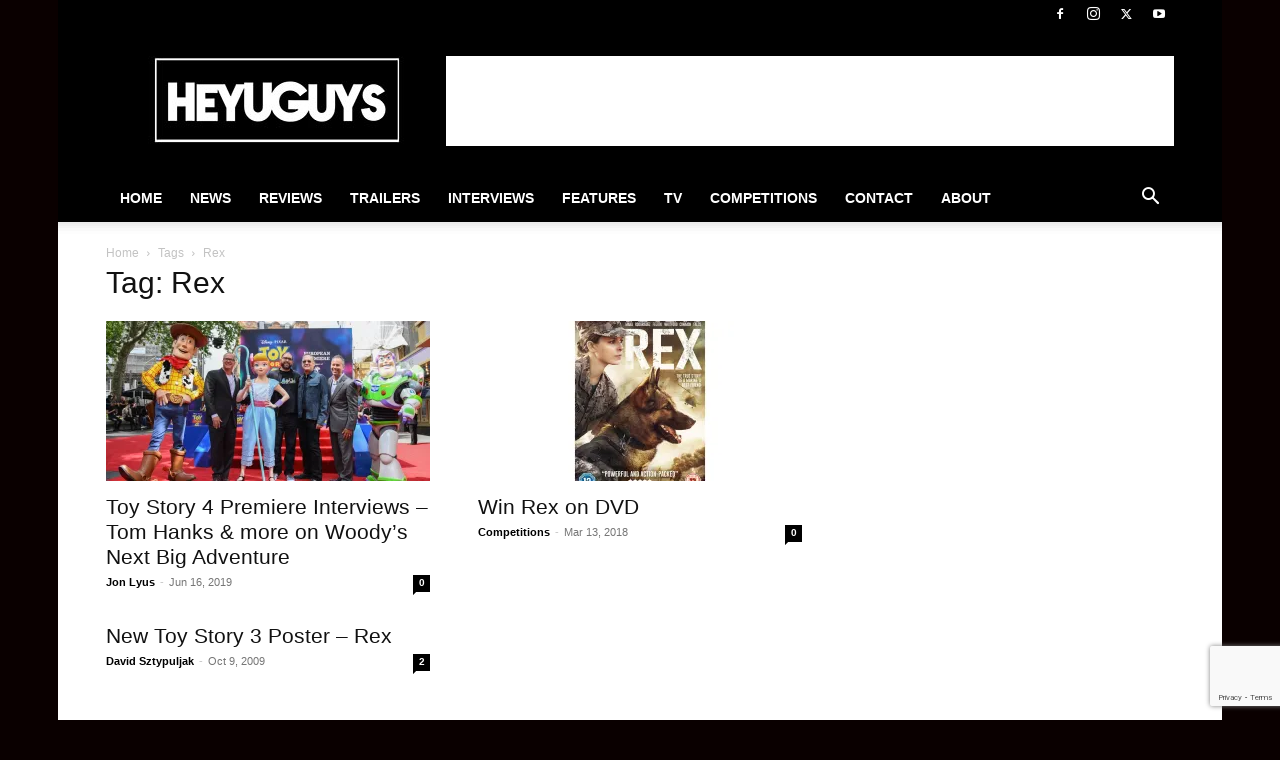

--- FILE ---
content_type: text/html; charset=utf-8
request_url: https://www.google.com/recaptcha/api2/anchor?ar=1&k=6Lctf4YUAAAAAHdIzSpVnFY4b83t-gdTZ62QbLTT&co=aHR0cHM6Ly93d3cuaGV5dWd1eXMuY29tOjQ0Mw..&hl=en&v=PoyoqOPhxBO7pBk68S4YbpHZ&size=invisible&anchor-ms=20000&execute-ms=30000&cb=by8bf4kyzq1m
body_size: 48666
content:
<!DOCTYPE HTML><html dir="ltr" lang="en"><head><meta http-equiv="Content-Type" content="text/html; charset=UTF-8">
<meta http-equiv="X-UA-Compatible" content="IE=edge">
<title>reCAPTCHA</title>
<style type="text/css">
/* cyrillic-ext */
@font-face {
  font-family: 'Roboto';
  font-style: normal;
  font-weight: 400;
  font-stretch: 100%;
  src: url(//fonts.gstatic.com/s/roboto/v48/KFO7CnqEu92Fr1ME7kSn66aGLdTylUAMa3GUBHMdazTgWw.woff2) format('woff2');
  unicode-range: U+0460-052F, U+1C80-1C8A, U+20B4, U+2DE0-2DFF, U+A640-A69F, U+FE2E-FE2F;
}
/* cyrillic */
@font-face {
  font-family: 'Roboto';
  font-style: normal;
  font-weight: 400;
  font-stretch: 100%;
  src: url(//fonts.gstatic.com/s/roboto/v48/KFO7CnqEu92Fr1ME7kSn66aGLdTylUAMa3iUBHMdazTgWw.woff2) format('woff2');
  unicode-range: U+0301, U+0400-045F, U+0490-0491, U+04B0-04B1, U+2116;
}
/* greek-ext */
@font-face {
  font-family: 'Roboto';
  font-style: normal;
  font-weight: 400;
  font-stretch: 100%;
  src: url(//fonts.gstatic.com/s/roboto/v48/KFO7CnqEu92Fr1ME7kSn66aGLdTylUAMa3CUBHMdazTgWw.woff2) format('woff2');
  unicode-range: U+1F00-1FFF;
}
/* greek */
@font-face {
  font-family: 'Roboto';
  font-style: normal;
  font-weight: 400;
  font-stretch: 100%;
  src: url(//fonts.gstatic.com/s/roboto/v48/KFO7CnqEu92Fr1ME7kSn66aGLdTylUAMa3-UBHMdazTgWw.woff2) format('woff2');
  unicode-range: U+0370-0377, U+037A-037F, U+0384-038A, U+038C, U+038E-03A1, U+03A3-03FF;
}
/* math */
@font-face {
  font-family: 'Roboto';
  font-style: normal;
  font-weight: 400;
  font-stretch: 100%;
  src: url(//fonts.gstatic.com/s/roboto/v48/KFO7CnqEu92Fr1ME7kSn66aGLdTylUAMawCUBHMdazTgWw.woff2) format('woff2');
  unicode-range: U+0302-0303, U+0305, U+0307-0308, U+0310, U+0312, U+0315, U+031A, U+0326-0327, U+032C, U+032F-0330, U+0332-0333, U+0338, U+033A, U+0346, U+034D, U+0391-03A1, U+03A3-03A9, U+03B1-03C9, U+03D1, U+03D5-03D6, U+03F0-03F1, U+03F4-03F5, U+2016-2017, U+2034-2038, U+203C, U+2040, U+2043, U+2047, U+2050, U+2057, U+205F, U+2070-2071, U+2074-208E, U+2090-209C, U+20D0-20DC, U+20E1, U+20E5-20EF, U+2100-2112, U+2114-2115, U+2117-2121, U+2123-214F, U+2190, U+2192, U+2194-21AE, U+21B0-21E5, U+21F1-21F2, U+21F4-2211, U+2213-2214, U+2216-22FF, U+2308-230B, U+2310, U+2319, U+231C-2321, U+2336-237A, U+237C, U+2395, U+239B-23B7, U+23D0, U+23DC-23E1, U+2474-2475, U+25AF, U+25B3, U+25B7, U+25BD, U+25C1, U+25CA, U+25CC, U+25FB, U+266D-266F, U+27C0-27FF, U+2900-2AFF, U+2B0E-2B11, U+2B30-2B4C, U+2BFE, U+3030, U+FF5B, U+FF5D, U+1D400-1D7FF, U+1EE00-1EEFF;
}
/* symbols */
@font-face {
  font-family: 'Roboto';
  font-style: normal;
  font-weight: 400;
  font-stretch: 100%;
  src: url(//fonts.gstatic.com/s/roboto/v48/KFO7CnqEu92Fr1ME7kSn66aGLdTylUAMaxKUBHMdazTgWw.woff2) format('woff2');
  unicode-range: U+0001-000C, U+000E-001F, U+007F-009F, U+20DD-20E0, U+20E2-20E4, U+2150-218F, U+2190, U+2192, U+2194-2199, U+21AF, U+21E6-21F0, U+21F3, U+2218-2219, U+2299, U+22C4-22C6, U+2300-243F, U+2440-244A, U+2460-24FF, U+25A0-27BF, U+2800-28FF, U+2921-2922, U+2981, U+29BF, U+29EB, U+2B00-2BFF, U+4DC0-4DFF, U+FFF9-FFFB, U+10140-1018E, U+10190-1019C, U+101A0, U+101D0-101FD, U+102E0-102FB, U+10E60-10E7E, U+1D2C0-1D2D3, U+1D2E0-1D37F, U+1F000-1F0FF, U+1F100-1F1AD, U+1F1E6-1F1FF, U+1F30D-1F30F, U+1F315, U+1F31C, U+1F31E, U+1F320-1F32C, U+1F336, U+1F378, U+1F37D, U+1F382, U+1F393-1F39F, U+1F3A7-1F3A8, U+1F3AC-1F3AF, U+1F3C2, U+1F3C4-1F3C6, U+1F3CA-1F3CE, U+1F3D4-1F3E0, U+1F3ED, U+1F3F1-1F3F3, U+1F3F5-1F3F7, U+1F408, U+1F415, U+1F41F, U+1F426, U+1F43F, U+1F441-1F442, U+1F444, U+1F446-1F449, U+1F44C-1F44E, U+1F453, U+1F46A, U+1F47D, U+1F4A3, U+1F4B0, U+1F4B3, U+1F4B9, U+1F4BB, U+1F4BF, U+1F4C8-1F4CB, U+1F4D6, U+1F4DA, U+1F4DF, U+1F4E3-1F4E6, U+1F4EA-1F4ED, U+1F4F7, U+1F4F9-1F4FB, U+1F4FD-1F4FE, U+1F503, U+1F507-1F50B, U+1F50D, U+1F512-1F513, U+1F53E-1F54A, U+1F54F-1F5FA, U+1F610, U+1F650-1F67F, U+1F687, U+1F68D, U+1F691, U+1F694, U+1F698, U+1F6AD, U+1F6B2, U+1F6B9-1F6BA, U+1F6BC, U+1F6C6-1F6CF, U+1F6D3-1F6D7, U+1F6E0-1F6EA, U+1F6F0-1F6F3, U+1F6F7-1F6FC, U+1F700-1F7FF, U+1F800-1F80B, U+1F810-1F847, U+1F850-1F859, U+1F860-1F887, U+1F890-1F8AD, U+1F8B0-1F8BB, U+1F8C0-1F8C1, U+1F900-1F90B, U+1F93B, U+1F946, U+1F984, U+1F996, U+1F9E9, U+1FA00-1FA6F, U+1FA70-1FA7C, U+1FA80-1FA89, U+1FA8F-1FAC6, U+1FACE-1FADC, U+1FADF-1FAE9, U+1FAF0-1FAF8, U+1FB00-1FBFF;
}
/* vietnamese */
@font-face {
  font-family: 'Roboto';
  font-style: normal;
  font-weight: 400;
  font-stretch: 100%;
  src: url(//fonts.gstatic.com/s/roboto/v48/KFO7CnqEu92Fr1ME7kSn66aGLdTylUAMa3OUBHMdazTgWw.woff2) format('woff2');
  unicode-range: U+0102-0103, U+0110-0111, U+0128-0129, U+0168-0169, U+01A0-01A1, U+01AF-01B0, U+0300-0301, U+0303-0304, U+0308-0309, U+0323, U+0329, U+1EA0-1EF9, U+20AB;
}
/* latin-ext */
@font-face {
  font-family: 'Roboto';
  font-style: normal;
  font-weight: 400;
  font-stretch: 100%;
  src: url(//fonts.gstatic.com/s/roboto/v48/KFO7CnqEu92Fr1ME7kSn66aGLdTylUAMa3KUBHMdazTgWw.woff2) format('woff2');
  unicode-range: U+0100-02BA, U+02BD-02C5, U+02C7-02CC, U+02CE-02D7, U+02DD-02FF, U+0304, U+0308, U+0329, U+1D00-1DBF, U+1E00-1E9F, U+1EF2-1EFF, U+2020, U+20A0-20AB, U+20AD-20C0, U+2113, U+2C60-2C7F, U+A720-A7FF;
}
/* latin */
@font-face {
  font-family: 'Roboto';
  font-style: normal;
  font-weight: 400;
  font-stretch: 100%;
  src: url(//fonts.gstatic.com/s/roboto/v48/KFO7CnqEu92Fr1ME7kSn66aGLdTylUAMa3yUBHMdazQ.woff2) format('woff2');
  unicode-range: U+0000-00FF, U+0131, U+0152-0153, U+02BB-02BC, U+02C6, U+02DA, U+02DC, U+0304, U+0308, U+0329, U+2000-206F, U+20AC, U+2122, U+2191, U+2193, U+2212, U+2215, U+FEFF, U+FFFD;
}
/* cyrillic-ext */
@font-face {
  font-family: 'Roboto';
  font-style: normal;
  font-weight: 500;
  font-stretch: 100%;
  src: url(//fonts.gstatic.com/s/roboto/v48/KFO7CnqEu92Fr1ME7kSn66aGLdTylUAMa3GUBHMdazTgWw.woff2) format('woff2');
  unicode-range: U+0460-052F, U+1C80-1C8A, U+20B4, U+2DE0-2DFF, U+A640-A69F, U+FE2E-FE2F;
}
/* cyrillic */
@font-face {
  font-family: 'Roboto';
  font-style: normal;
  font-weight: 500;
  font-stretch: 100%;
  src: url(//fonts.gstatic.com/s/roboto/v48/KFO7CnqEu92Fr1ME7kSn66aGLdTylUAMa3iUBHMdazTgWw.woff2) format('woff2');
  unicode-range: U+0301, U+0400-045F, U+0490-0491, U+04B0-04B1, U+2116;
}
/* greek-ext */
@font-face {
  font-family: 'Roboto';
  font-style: normal;
  font-weight: 500;
  font-stretch: 100%;
  src: url(//fonts.gstatic.com/s/roboto/v48/KFO7CnqEu92Fr1ME7kSn66aGLdTylUAMa3CUBHMdazTgWw.woff2) format('woff2');
  unicode-range: U+1F00-1FFF;
}
/* greek */
@font-face {
  font-family: 'Roboto';
  font-style: normal;
  font-weight: 500;
  font-stretch: 100%;
  src: url(//fonts.gstatic.com/s/roboto/v48/KFO7CnqEu92Fr1ME7kSn66aGLdTylUAMa3-UBHMdazTgWw.woff2) format('woff2');
  unicode-range: U+0370-0377, U+037A-037F, U+0384-038A, U+038C, U+038E-03A1, U+03A3-03FF;
}
/* math */
@font-face {
  font-family: 'Roboto';
  font-style: normal;
  font-weight: 500;
  font-stretch: 100%;
  src: url(//fonts.gstatic.com/s/roboto/v48/KFO7CnqEu92Fr1ME7kSn66aGLdTylUAMawCUBHMdazTgWw.woff2) format('woff2');
  unicode-range: U+0302-0303, U+0305, U+0307-0308, U+0310, U+0312, U+0315, U+031A, U+0326-0327, U+032C, U+032F-0330, U+0332-0333, U+0338, U+033A, U+0346, U+034D, U+0391-03A1, U+03A3-03A9, U+03B1-03C9, U+03D1, U+03D5-03D6, U+03F0-03F1, U+03F4-03F5, U+2016-2017, U+2034-2038, U+203C, U+2040, U+2043, U+2047, U+2050, U+2057, U+205F, U+2070-2071, U+2074-208E, U+2090-209C, U+20D0-20DC, U+20E1, U+20E5-20EF, U+2100-2112, U+2114-2115, U+2117-2121, U+2123-214F, U+2190, U+2192, U+2194-21AE, U+21B0-21E5, U+21F1-21F2, U+21F4-2211, U+2213-2214, U+2216-22FF, U+2308-230B, U+2310, U+2319, U+231C-2321, U+2336-237A, U+237C, U+2395, U+239B-23B7, U+23D0, U+23DC-23E1, U+2474-2475, U+25AF, U+25B3, U+25B7, U+25BD, U+25C1, U+25CA, U+25CC, U+25FB, U+266D-266F, U+27C0-27FF, U+2900-2AFF, U+2B0E-2B11, U+2B30-2B4C, U+2BFE, U+3030, U+FF5B, U+FF5D, U+1D400-1D7FF, U+1EE00-1EEFF;
}
/* symbols */
@font-face {
  font-family: 'Roboto';
  font-style: normal;
  font-weight: 500;
  font-stretch: 100%;
  src: url(//fonts.gstatic.com/s/roboto/v48/KFO7CnqEu92Fr1ME7kSn66aGLdTylUAMaxKUBHMdazTgWw.woff2) format('woff2');
  unicode-range: U+0001-000C, U+000E-001F, U+007F-009F, U+20DD-20E0, U+20E2-20E4, U+2150-218F, U+2190, U+2192, U+2194-2199, U+21AF, U+21E6-21F0, U+21F3, U+2218-2219, U+2299, U+22C4-22C6, U+2300-243F, U+2440-244A, U+2460-24FF, U+25A0-27BF, U+2800-28FF, U+2921-2922, U+2981, U+29BF, U+29EB, U+2B00-2BFF, U+4DC0-4DFF, U+FFF9-FFFB, U+10140-1018E, U+10190-1019C, U+101A0, U+101D0-101FD, U+102E0-102FB, U+10E60-10E7E, U+1D2C0-1D2D3, U+1D2E0-1D37F, U+1F000-1F0FF, U+1F100-1F1AD, U+1F1E6-1F1FF, U+1F30D-1F30F, U+1F315, U+1F31C, U+1F31E, U+1F320-1F32C, U+1F336, U+1F378, U+1F37D, U+1F382, U+1F393-1F39F, U+1F3A7-1F3A8, U+1F3AC-1F3AF, U+1F3C2, U+1F3C4-1F3C6, U+1F3CA-1F3CE, U+1F3D4-1F3E0, U+1F3ED, U+1F3F1-1F3F3, U+1F3F5-1F3F7, U+1F408, U+1F415, U+1F41F, U+1F426, U+1F43F, U+1F441-1F442, U+1F444, U+1F446-1F449, U+1F44C-1F44E, U+1F453, U+1F46A, U+1F47D, U+1F4A3, U+1F4B0, U+1F4B3, U+1F4B9, U+1F4BB, U+1F4BF, U+1F4C8-1F4CB, U+1F4D6, U+1F4DA, U+1F4DF, U+1F4E3-1F4E6, U+1F4EA-1F4ED, U+1F4F7, U+1F4F9-1F4FB, U+1F4FD-1F4FE, U+1F503, U+1F507-1F50B, U+1F50D, U+1F512-1F513, U+1F53E-1F54A, U+1F54F-1F5FA, U+1F610, U+1F650-1F67F, U+1F687, U+1F68D, U+1F691, U+1F694, U+1F698, U+1F6AD, U+1F6B2, U+1F6B9-1F6BA, U+1F6BC, U+1F6C6-1F6CF, U+1F6D3-1F6D7, U+1F6E0-1F6EA, U+1F6F0-1F6F3, U+1F6F7-1F6FC, U+1F700-1F7FF, U+1F800-1F80B, U+1F810-1F847, U+1F850-1F859, U+1F860-1F887, U+1F890-1F8AD, U+1F8B0-1F8BB, U+1F8C0-1F8C1, U+1F900-1F90B, U+1F93B, U+1F946, U+1F984, U+1F996, U+1F9E9, U+1FA00-1FA6F, U+1FA70-1FA7C, U+1FA80-1FA89, U+1FA8F-1FAC6, U+1FACE-1FADC, U+1FADF-1FAE9, U+1FAF0-1FAF8, U+1FB00-1FBFF;
}
/* vietnamese */
@font-face {
  font-family: 'Roboto';
  font-style: normal;
  font-weight: 500;
  font-stretch: 100%;
  src: url(//fonts.gstatic.com/s/roboto/v48/KFO7CnqEu92Fr1ME7kSn66aGLdTylUAMa3OUBHMdazTgWw.woff2) format('woff2');
  unicode-range: U+0102-0103, U+0110-0111, U+0128-0129, U+0168-0169, U+01A0-01A1, U+01AF-01B0, U+0300-0301, U+0303-0304, U+0308-0309, U+0323, U+0329, U+1EA0-1EF9, U+20AB;
}
/* latin-ext */
@font-face {
  font-family: 'Roboto';
  font-style: normal;
  font-weight: 500;
  font-stretch: 100%;
  src: url(//fonts.gstatic.com/s/roboto/v48/KFO7CnqEu92Fr1ME7kSn66aGLdTylUAMa3KUBHMdazTgWw.woff2) format('woff2');
  unicode-range: U+0100-02BA, U+02BD-02C5, U+02C7-02CC, U+02CE-02D7, U+02DD-02FF, U+0304, U+0308, U+0329, U+1D00-1DBF, U+1E00-1E9F, U+1EF2-1EFF, U+2020, U+20A0-20AB, U+20AD-20C0, U+2113, U+2C60-2C7F, U+A720-A7FF;
}
/* latin */
@font-face {
  font-family: 'Roboto';
  font-style: normal;
  font-weight: 500;
  font-stretch: 100%;
  src: url(//fonts.gstatic.com/s/roboto/v48/KFO7CnqEu92Fr1ME7kSn66aGLdTylUAMa3yUBHMdazQ.woff2) format('woff2');
  unicode-range: U+0000-00FF, U+0131, U+0152-0153, U+02BB-02BC, U+02C6, U+02DA, U+02DC, U+0304, U+0308, U+0329, U+2000-206F, U+20AC, U+2122, U+2191, U+2193, U+2212, U+2215, U+FEFF, U+FFFD;
}
/* cyrillic-ext */
@font-face {
  font-family: 'Roboto';
  font-style: normal;
  font-weight: 900;
  font-stretch: 100%;
  src: url(//fonts.gstatic.com/s/roboto/v48/KFO7CnqEu92Fr1ME7kSn66aGLdTylUAMa3GUBHMdazTgWw.woff2) format('woff2');
  unicode-range: U+0460-052F, U+1C80-1C8A, U+20B4, U+2DE0-2DFF, U+A640-A69F, U+FE2E-FE2F;
}
/* cyrillic */
@font-face {
  font-family: 'Roboto';
  font-style: normal;
  font-weight: 900;
  font-stretch: 100%;
  src: url(//fonts.gstatic.com/s/roboto/v48/KFO7CnqEu92Fr1ME7kSn66aGLdTylUAMa3iUBHMdazTgWw.woff2) format('woff2');
  unicode-range: U+0301, U+0400-045F, U+0490-0491, U+04B0-04B1, U+2116;
}
/* greek-ext */
@font-face {
  font-family: 'Roboto';
  font-style: normal;
  font-weight: 900;
  font-stretch: 100%;
  src: url(//fonts.gstatic.com/s/roboto/v48/KFO7CnqEu92Fr1ME7kSn66aGLdTylUAMa3CUBHMdazTgWw.woff2) format('woff2');
  unicode-range: U+1F00-1FFF;
}
/* greek */
@font-face {
  font-family: 'Roboto';
  font-style: normal;
  font-weight: 900;
  font-stretch: 100%;
  src: url(//fonts.gstatic.com/s/roboto/v48/KFO7CnqEu92Fr1ME7kSn66aGLdTylUAMa3-UBHMdazTgWw.woff2) format('woff2');
  unicode-range: U+0370-0377, U+037A-037F, U+0384-038A, U+038C, U+038E-03A1, U+03A3-03FF;
}
/* math */
@font-face {
  font-family: 'Roboto';
  font-style: normal;
  font-weight: 900;
  font-stretch: 100%;
  src: url(//fonts.gstatic.com/s/roboto/v48/KFO7CnqEu92Fr1ME7kSn66aGLdTylUAMawCUBHMdazTgWw.woff2) format('woff2');
  unicode-range: U+0302-0303, U+0305, U+0307-0308, U+0310, U+0312, U+0315, U+031A, U+0326-0327, U+032C, U+032F-0330, U+0332-0333, U+0338, U+033A, U+0346, U+034D, U+0391-03A1, U+03A3-03A9, U+03B1-03C9, U+03D1, U+03D5-03D6, U+03F0-03F1, U+03F4-03F5, U+2016-2017, U+2034-2038, U+203C, U+2040, U+2043, U+2047, U+2050, U+2057, U+205F, U+2070-2071, U+2074-208E, U+2090-209C, U+20D0-20DC, U+20E1, U+20E5-20EF, U+2100-2112, U+2114-2115, U+2117-2121, U+2123-214F, U+2190, U+2192, U+2194-21AE, U+21B0-21E5, U+21F1-21F2, U+21F4-2211, U+2213-2214, U+2216-22FF, U+2308-230B, U+2310, U+2319, U+231C-2321, U+2336-237A, U+237C, U+2395, U+239B-23B7, U+23D0, U+23DC-23E1, U+2474-2475, U+25AF, U+25B3, U+25B7, U+25BD, U+25C1, U+25CA, U+25CC, U+25FB, U+266D-266F, U+27C0-27FF, U+2900-2AFF, U+2B0E-2B11, U+2B30-2B4C, U+2BFE, U+3030, U+FF5B, U+FF5D, U+1D400-1D7FF, U+1EE00-1EEFF;
}
/* symbols */
@font-face {
  font-family: 'Roboto';
  font-style: normal;
  font-weight: 900;
  font-stretch: 100%;
  src: url(//fonts.gstatic.com/s/roboto/v48/KFO7CnqEu92Fr1ME7kSn66aGLdTylUAMaxKUBHMdazTgWw.woff2) format('woff2');
  unicode-range: U+0001-000C, U+000E-001F, U+007F-009F, U+20DD-20E0, U+20E2-20E4, U+2150-218F, U+2190, U+2192, U+2194-2199, U+21AF, U+21E6-21F0, U+21F3, U+2218-2219, U+2299, U+22C4-22C6, U+2300-243F, U+2440-244A, U+2460-24FF, U+25A0-27BF, U+2800-28FF, U+2921-2922, U+2981, U+29BF, U+29EB, U+2B00-2BFF, U+4DC0-4DFF, U+FFF9-FFFB, U+10140-1018E, U+10190-1019C, U+101A0, U+101D0-101FD, U+102E0-102FB, U+10E60-10E7E, U+1D2C0-1D2D3, U+1D2E0-1D37F, U+1F000-1F0FF, U+1F100-1F1AD, U+1F1E6-1F1FF, U+1F30D-1F30F, U+1F315, U+1F31C, U+1F31E, U+1F320-1F32C, U+1F336, U+1F378, U+1F37D, U+1F382, U+1F393-1F39F, U+1F3A7-1F3A8, U+1F3AC-1F3AF, U+1F3C2, U+1F3C4-1F3C6, U+1F3CA-1F3CE, U+1F3D4-1F3E0, U+1F3ED, U+1F3F1-1F3F3, U+1F3F5-1F3F7, U+1F408, U+1F415, U+1F41F, U+1F426, U+1F43F, U+1F441-1F442, U+1F444, U+1F446-1F449, U+1F44C-1F44E, U+1F453, U+1F46A, U+1F47D, U+1F4A3, U+1F4B0, U+1F4B3, U+1F4B9, U+1F4BB, U+1F4BF, U+1F4C8-1F4CB, U+1F4D6, U+1F4DA, U+1F4DF, U+1F4E3-1F4E6, U+1F4EA-1F4ED, U+1F4F7, U+1F4F9-1F4FB, U+1F4FD-1F4FE, U+1F503, U+1F507-1F50B, U+1F50D, U+1F512-1F513, U+1F53E-1F54A, U+1F54F-1F5FA, U+1F610, U+1F650-1F67F, U+1F687, U+1F68D, U+1F691, U+1F694, U+1F698, U+1F6AD, U+1F6B2, U+1F6B9-1F6BA, U+1F6BC, U+1F6C6-1F6CF, U+1F6D3-1F6D7, U+1F6E0-1F6EA, U+1F6F0-1F6F3, U+1F6F7-1F6FC, U+1F700-1F7FF, U+1F800-1F80B, U+1F810-1F847, U+1F850-1F859, U+1F860-1F887, U+1F890-1F8AD, U+1F8B0-1F8BB, U+1F8C0-1F8C1, U+1F900-1F90B, U+1F93B, U+1F946, U+1F984, U+1F996, U+1F9E9, U+1FA00-1FA6F, U+1FA70-1FA7C, U+1FA80-1FA89, U+1FA8F-1FAC6, U+1FACE-1FADC, U+1FADF-1FAE9, U+1FAF0-1FAF8, U+1FB00-1FBFF;
}
/* vietnamese */
@font-face {
  font-family: 'Roboto';
  font-style: normal;
  font-weight: 900;
  font-stretch: 100%;
  src: url(//fonts.gstatic.com/s/roboto/v48/KFO7CnqEu92Fr1ME7kSn66aGLdTylUAMa3OUBHMdazTgWw.woff2) format('woff2');
  unicode-range: U+0102-0103, U+0110-0111, U+0128-0129, U+0168-0169, U+01A0-01A1, U+01AF-01B0, U+0300-0301, U+0303-0304, U+0308-0309, U+0323, U+0329, U+1EA0-1EF9, U+20AB;
}
/* latin-ext */
@font-face {
  font-family: 'Roboto';
  font-style: normal;
  font-weight: 900;
  font-stretch: 100%;
  src: url(//fonts.gstatic.com/s/roboto/v48/KFO7CnqEu92Fr1ME7kSn66aGLdTylUAMa3KUBHMdazTgWw.woff2) format('woff2');
  unicode-range: U+0100-02BA, U+02BD-02C5, U+02C7-02CC, U+02CE-02D7, U+02DD-02FF, U+0304, U+0308, U+0329, U+1D00-1DBF, U+1E00-1E9F, U+1EF2-1EFF, U+2020, U+20A0-20AB, U+20AD-20C0, U+2113, U+2C60-2C7F, U+A720-A7FF;
}
/* latin */
@font-face {
  font-family: 'Roboto';
  font-style: normal;
  font-weight: 900;
  font-stretch: 100%;
  src: url(//fonts.gstatic.com/s/roboto/v48/KFO7CnqEu92Fr1ME7kSn66aGLdTylUAMa3yUBHMdazQ.woff2) format('woff2');
  unicode-range: U+0000-00FF, U+0131, U+0152-0153, U+02BB-02BC, U+02C6, U+02DA, U+02DC, U+0304, U+0308, U+0329, U+2000-206F, U+20AC, U+2122, U+2191, U+2193, U+2212, U+2215, U+FEFF, U+FFFD;
}

</style>
<link rel="stylesheet" type="text/css" href="https://www.gstatic.com/recaptcha/releases/PoyoqOPhxBO7pBk68S4YbpHZ/styles__ltr.css">
<script nonce="GPcvkxkjr4dpf4YjIBYa-A" type="text/javascript">window['__recaptcha_api'] = 'https://www.google.com/recaptcha/api2/';</script>
<script type="text/javascript" src="https://www.gstatic.com/recaptcha/releases/PoyoqOPhxBO7pBk68S4YbpHZ/recaptcha__en.js" nonce="GPcvkxkjr4dpf4YjIBYa-A">
      
    </script></head>
<body><div id="rc-anchor-alert" class="rc-anchor-alert"></div>
<input type="hidden" id="recaptcha-token" value="[base64]">
<script type="text/javascript" nonce="GPcvkxkjr4dpf4YjIBYa-A">
      recaptcha.anchor.Main.init("[\x22ainput\x22,[\x22bgdata\x22,\x22\x22,\[base64]/[base64]/[base64]/KE4oMTI0LHYsdi5HKSxMWihsLHYpKTpOKDEyNCx2LGwpLFYpLHYpLFQpKSxGKDE3MSx2KX0scjc9ZnVuY3Rpb24obCl7cmV0dXJuIGx9LEM9ZnVuY3Rpb24obCxWLHYpe04odixsLFYpLFZbYWtdPTI3OTZ9LG49ZnVuY3Rpb24obCxWKXtWLlg9KChWLlg/[base64]/[base64]/[base64]/[base64]/[base64]/[base64]/[base64]/[base64]/[base64]/[base64]/[base64]\\u003d\x22,\[base64]\\u003d\x22,\x22FsOlw594DMO9w6wdwq5QdcOvFyHCrgsbwoDDvsKQw6fDoXvCjWvCkAlNOsOCeMKqKx3DkcONw7N7w7woewrCji7CmMK4wqjCoMK3wozDvMKTwr/CgWrDhAQqNSfCsyx3w4fDs8OnEGkOEhJ7w6HCtsOZw5MQacOoTcOYHH4UwqrDh8OMwojCtsKbXzjCtcK4w5x7w4DClwc+MMKgw7hiJRnDrcOmNcO/[base64]/DiQwOIcK5wq4ocnpUf8OpwpFSGzNSwokowqV9wp3DrMKPw5t3w6Few5DChCp0QMKlw7XCosKxw4LDnzrCn8KxOW4Nw4cxCsKsw7FfCm/Cj0PCgEYdwrXDnCbDo1zCqMK6XMOYwrNPwrLCg27Cvn3Dq8KZJDDDqMOKXcKGw4/DjnNzKFHCisOJbXjCiWhsw6vDvcKoXVrDs8OZwowvwoIZMsKKKsK3d0XChmzChAghw4VQQXfCvMKZw67Cn8Ozw7DCocOjw58lwqdMwp7CtsKWwo/Cn8O/wqESw4XClSzCgXZ0w6rDtMKzw7zDpcOhwp/DlsKVI3PCnMKJQ1MGI8KqMcKsMiHCusKFw4trw4/CtcOAwoHDihlsYsKTE8KcwojCs8KtDj3CoBN6w6/[base64]/wq/DqsKUJsOXw7BHRDbCmw7Cqx7Cpn8JWw/[base64]/DsEh4w4UANMKNUsK7wp7DhMKkVG1rw6/DqQ0ebD5/WsOCw7J7W8OtwpvCr2zDrT5eVcKTPTfCscOLwqTDnsKrw7jDqWBiVy0AZhVfNsK2w4ppQC/DsMOAKMKJTRHCoTXDphnCp8Oww5TClHfDi8KlwpbChsObOsO1EMORMGHCh0M9N8K5w77DsMKGwrfDvsKpw4dpwot7w5bDoMKERcOMwpfCvxbCosKuQX/[base64]/CpGdwwqdyw6vDj8KmwrcTIcOgwrXDik/[base64]/Dp8KMWjjCoDTDiMKcD8OYw4rDln8pwq/DnMO7w7HDrcOrwrnCvnlgE8O6AQtzw57ClcOkwq7CqcORw5nDrcKRwrFwwplkd8Ovw7LCqh9WQH4Hw541csKYwoTCv8KGw7puwo7CssOPa8OrwrnCrMOZeibDqsKEwoMWw4osw5R4KmlSwot3JTUKd8K/L1nDvVg9LSUKwpLDq8KaacO/eMO4wr4fw5RYwrHCscKEwqrDqsKGAyjDo1LDkipKYgnCuMOlw6g6SDVcw5jChUUCwqfCpsKHFcO1wqY9woxwwpFwwpt7worDtHHCkGvDiSnDhAzCmQVXFMOnMcKhW2nDjA/DvCgsBcKUwoPCocKMw5c9UcONBMOlwrrCsMKZCEXDmMOWwpINwr9+w4/CmsOlZWTCmcKGIsOSw7TCtsK4wogowoAQKSXDusKaU2vCqjzCh3MYaG1Ze8Ojw4vCpGNYHm3DjcKeLcOvOMOiNjYcWmwLIjfCnmTCmMK8w7rCk8Kxwp5Bw4PDtTDCiyHCpTHCg8OCw6PCksOUwoIcwrwIHhNKQFp1w5rDr3zDkQfCpR/[base64]/[base64]/[base64]/[base64]/CnzfDksO0wrk7wqjCo8OiYsORw7AEw5PDk1nDqSXDoDd3Bl5lAcK6HXxywozCk0prdsOkwqlkZ2jDl2YLw6o+w6xPDynDq3sCw7jDkcOcwrZ0FcKRw6Mgd3nDrS9aKQVvw73CpMOjayA6wo3DhsOvwpDCrcOCVsKQw5/DgMKXw5tlwrzDhsO4w6UCwqjCjcODw4XDvydBw6HCkhbCmsKPMkDCqwHDhRTCtz5DVcOtPUjDkjFEw4dkw6NXwpPDpEI3wptSwoXDi8KJw51Fw5nCtsKxHCRhAsKAXMOtI8KkwpfCtX/CoAfCvyMqwrbCq0fDk00LSsK9w77Cu8O4w7vCmMOIw47CmsOJbMKZwp3DhUrDpC/DgMONCMKPD8KLYiAww7vDlkfDqcOVCsOJdsKFNxEIH8ObSMOeJyzDuQ4Gc8OywqTDosKvw4bCunddw78qw7V+w4Jcwr/CqCPDnykqw6PDpx3DhcOaZBY8w6lcw6Y9wqcNNcKWwp4PGMKrwpHCiMKJWsKELnNtw6bCh8OGEjJ2X3rCmMOqwo/Ciy7Dq0HCgMOBbm/CjcOOw7jCrgoZTsOSw6oFbm4fUMOqwofDrTzDkmpTwqRTaMKICCdcwqPDs8OQUWBkQxLDoMKXGGXCrQ7ClsKCTsO0dGQzwphMRsKEwqnCnBlbC8O4EsKENkLCn8O8wpd3w4/Di0DDl8KfwrQ7bzcVw6PDrMKzw6NNw71pJsKNSyB3w5rDgMKKGXfDvjPCm1FyZcO2w7JYOMOJWH1Xw5LDtA5uQsKqWcOAwpvDoMOJEcK4wo3DhU/Cu8OVCXMNUxc8ZH3DnTzDisKLHsKTJMO8Y2DDlWJyMVc/[base64]/CnsO3CCXCriY2W8OBKiLCl8OFJcOKQyPCscOmQcO6VsKvwpXDmS8Yw7cewoLDkMOYwpZOZx7CgMOIw7MmHRF+w4NNMcOfJwbDm8O0VFBPw4HCuBYwNsOGdkvDtMOPwo/CuTDCsW3ChMOLwqPCq0YiFsKtJn/DiTfDhcKpw5AqwrDDpsOfwpYtCyzDsiZHw70bOsOVN3xpC8OuwoZ1Q8Orw6PDisONMwPCjcKgw4/CoQPDhcKGw6TCg8K2wo0Uwqt9SHZNw6DCuU9reMKww67DiMOrGsOEw7LDksO3wpIMTA9VDMO1Z8KTwo82e8OtEMOtVcOww4/CrAHCo1jDrcK6wozCtMK4wrhEWsO+wqPDuXkgWy/CuCc0w5k4wqo7worCogvCs8OXw6/[base64]/Yl/[base64]/Chxc5UMOFNcOCR8Okwo1+w4/Dr0hKw43Du8KlPMKqGsOmJcOpwr1RZxjCuTrChsKXZ8O9AynDo1EkEitWwpQOw47Ci8KbwrpzBsKMwphMwoDDhyZzw5TDsi7CpcO7IS99wrZmN0hjw4jCrUTCiMKwBsKaUSEHXMOUwoXCsS/Cr8KoWMKDworCqnLDoQskCsOyf0zCs8Kgw5obw7PDoTLDk1FDwqRKLznCl8K/W8OmwoTDnwlaHy1gYMOnJcKwdEzClsKFBMK0w4BRCcKvwqh9XMK1woEJZmnDosOdw5TCq8Opw4MhTg1ZwobDnmACV3rDpCgkwo9zwofDomgnw7wFNxx3w54Xwr/[base64]/Dh8Kaw5ITw7RiF8KrwoB3CcKFwr4sw5XDicOVZ8Kew5fCg8OHRcKFK8K2W8O1BBDCtBDDgwdOw7/CmxZZCSLCvMOGN8OPw4Rlwq0WLMOhwqTDvMOiZh7CvyJ6w6rDqBLDnEcMwq1aw6LCnmcgaScBw5zDl2B2wpzDn8KHwoIMwrlEw7PCk8KqXRMxFAPDinBXB8OeJsOgdHnCksO6REt4w4LDlcOWw7fCgVnDmMKGS1UdwoNKwpHCiE3Dq8Oww7/CrcKmwrTDgsOpwrZKRcK5AnRDwrEcXFxWw5ccwpbChsOCwr1XMcOrLMORWMOFFXPCkxTCjEYywpXClMOhcVQmWGfCngo6JRzCtcKWRDTDqSfCgyrCnV4Gwp15VCLDiMOhT8KewonCrMKvw6XDkGofcMO1Xy/DmcOmw77DigLDmQbCtsOYOMOMEMKlwqdAwpvCjTtYNE5Fw4xjwotOIGZ+YgRPw4wSwr5Bw5LDnAc1JnXCocKPw55UwpI9w5PCksO0wpvDoMKLRcO/RwUww5BNwrp6w5Eww4IKwpnDmmPCpETCm8Oaw4p4NlZbwq3Dv8KWS8OIZVUSwrc/Hw0HacOBRzshWcOePMOyw6bDr8KlZDrClcKrSyJCcUQJw4LDhg/CkgfCp1h4WcKUa3DDjF9nQcKWM8OIG8Oaw5fDm8KZN2Qqw4zCtcOhw58tQS14fHDCqxc6w7XChsKrAGTChF8cHDrDqA/DpcKLFF96EXTCix1yw5NZwrXCgMOQw4rDilDDq8KLU8O6w5rCjTwPw6DCsDDDjVsjTn3CpwhJwocDEMORw4k0w4g4wpgtw5k0w5pXFsOnw4gQw5PDpRkXEAzCkcKVGMOjGcOPwpMBM8OPPCfDumNrwqzClBjCrl0nwohsw64bWkQuFV/Cnz/DnMO5Q8OiQR7CuMK6wpBzXCNow4PDp8K8BDHCkURiw7bCisKewr/ChMOsXMKnJxhJZTcBwrA/wr9jw6xGwoTCrETDn0vDoxRRw57DjxUIw4VpS3xyw77CiBLDu8KfERpKPlTDrX7CqsOuFkzCg8Ojw7AMNFgjwo4DWcKKIsK0woFww4AtbsKuMsOZwo5Swr/DvE/CvsKHw5IxXcKxw75jXW/Cvy1PNsOsTsOVCcOBfMKyZ3TDihvDn0vDqnjDrCrDlsOkw7VNw6FrwojChMOZw7TCi2pEwpAQBcK0wp3DlcK0woLDmxInYMKbWMK0w4E/Iw/[base64]/DowxjwqNrRsKKMiYxNMOWwr/DosOjwo/ChMO9VcOXw4ACcMOGw4jDnsOyw4nDr0sMShHDj3omwoPCvUTDqjwDwoEoFMK6wpTCjcOGw5nCjcKPEnTDg383wqDDrMK8IMOVwqg7w4zDrXvCnwnDjVXCrHVlXMKPFQnDhnBkwo/[base64]/wqzDj8OGwqbCvMOaw7J/QSLDqcKacldWwqDCisKaWhQsEsKbwonCnETDncKZbGoZwq/CjcKpIcOyaEDCn8O/[base64]/DpxMUYEbDsmoEwqzCtMK8MMKcwqrDsEbCmcKRw6nCkcKJFhnCv8OEPxokw7k0W3TCk8O2wr7DrcOrCQB0w5h0worDmABVw6sIWHzChxlhwprDulLDoR7DqMKjWz/DqcOXwofDnsKZw4wJZSBNw40DGcK0R8OCBWbClMKHwrXCjsOOZMOKwqcJL8OBwp/Ch8KZw6gqJcObXsK/[base64]/[base64]/DsinClnLCscOMw59GWGNZHcKXwqTDvADDi8KwICDDoj8aw5zCvsOLwqZGwqbCpMOjwq7DiB7DtFkgXUvDkhtyA8KOD8OFw6UvDsKVYsOHDR4/w5jChsOFSjrCp8KpwrgFcX/DosOuw5tJwrYRLMOyG8KMTT/[base64]/[base64]/CglHCgCzDmMOgw5rDkMKxwqUdATY8XnxMUSnCjRrDpcKpw6bDpcKfHMKmw5VRaj3CmEZxUinDiw1TZsO/acK0MjPClifDmAvCnlHDoBjCrsOZAnZuw7vDl8O/PFLCjsKCcMO1wr0uwqLCkcOuw4vCqcO2w6fDj8OlCsK2c3zDvMK7Em0Pw4XDiyLDjMKBEcK4w659wq/CrcOEw5oFwrbDjEBHOsOjw4QUUFcndThMdClveMKWw74GbTnDuRzCqlQgQX3CpcODwpp5dGgxwpUbFB5LNz1sw5J7w5cRw5clwrvCuVnDmU7CrxvCiD3DsGxsORsgU0vCkC96PMOWwp/[base64]/[base64]/[base64]/CqG7CgnjDqlDDoGbDlVZiwqfCoAXCssKCw5nDoyXDsMOKZAEuwrZtw757wonDpsO7CjVlwrlqwppQb8OPa8OvZMO5AktrUcKxAjXDjcORa8Kqaj1mwpHDg8OUwpvDncK/TEsawoUaKgrCs0zDv8KPUMKvwojDuibDvcOSw6pjw7kQwqNOwrJHw63CjwFqw40MNwh5wpjCt8K/w7PCocK5wrvDnMKbwoEvRGckQMKFw60RU0hoBClbMX/DicKvwotAM8K2w48QTMKaQVLCgB7DrsKzw6XDuUUBw5fCvAsAQMKZw5HDj0AgFcKfIHLDs8OPw4LDqcKhLsOce8OBwrzCphnDqQZPGCjDrMKfCMKqw6nCoUzDkcKKw4dIw7TCs3HCrFXCvMOqUsOAwo8cfsOKw5rDhMOYwpZZwrfDpmnCrzlLUjMfPlU/PsOkWH3CtSDDiMOSwozDt8Ovw6kPw7LCqwBEwpxDwrTDrMOGbRkXXsK/PsO8bcOXwrPDvcOTw73Cm1vDqBRdMMKtD8Ked8K6EcOXw6PDnHMCwrTCpkhcwqUnw4U/w5nDrsKcwr/DsFHCqFDDucOEORHDgSHChsKRDH14w41rw57Dv8KPw7JZBDLCmMOHHhFZOGkGBcOgwp5twqJhDjB7w6law5zCn8OKw4TDjsODwrFhSMKaw4tawrHDn8OQw7hzTMO2RA/[base64]/DmgjDo8K/T8O7IcOOw6nDisKHLMKVw6LChsO4b8OHw6HDr8KRworCmMO2XTRGw5vDhR/Cp8K1w4NASMOyw41MIsOGCsOFAgLDpMOxOMOQYcO3wpw2esKVwr/DtXV+wow7Jx0aCMOffzfChl0mE8KYU8K7w7DCuCzDgUbDr19Dw63CvGJvwr/[base64]/[base64]/DgcOhw5zDh8K2IynDkMOXw5bDucKcGz0Dw7XCu2fCk0wLw6EuW8Kyw59lw6AQUMK3w5bCkFfCv1k6wq3CssOWPhLDlsKyw64MBsO0RhfDuRHDo8K6w6rDhmrCm8K+WU7DqyvDgg1AWcKkw4QNw4cUw75owoVQwpACZmYuKl9MMcKOwr7DlsKvU3/Cp27Cp8OTw7NVw6bCpsKDKx3Cv10VU8OsO8OcBm/[base64]/woc9E8OGw47Cv8KdbX07wqhZdC/CkcO/wpE8wpd2wpzCgVXCosKsQjPCpyZQTsOseSPCnygHV8K5w5RCC1Nmc8OKw6ZyAMKDBsOtAkllPUvCrcOZRMOAKH3CsMOCExjCuRjCsRgDw7XDukkXU8Ofwq/DiFInOBgcw7TDncO0Qi0cBcOSDMKKwpvCojHDmMOdO8Otw6NBw4fCtcK+w7bDuVbDqU/Dp8KGw6bCo0/[base64]/DjsKZKsOJL8KpMMKBSlXCm3B0cE3DvsKSwp9BMMOYw6TDg8KRb0/ClwrCjcOmU8KlwqghwpzCt8OBwqvDjsKRZ8O5w4nCuCs3UsOWwr7CrMOXNUnDumIPJsOpeUFRw4jDt8OuU2rDpHY8YMO3wrl4fXBrXxnDkMK6w59QQMO5cFnCmAjDgMK+wpJuwrcowrzDgVrDuEAswonCgsKywr9SIcKMSsOOACnCqsK7Hn8/woJlcnkGVW/[base64]/VsK8w6DDu8ODw61Uw4U/L8KLw6Z8OjXDqQdOL8OiLMK6UEIow7p5f8OjXMK+w5fCv8KzwrFMRXnCn8OKwqTCvzfDoRLDt8OsD8KJwqjDjWvDqUnDt2bCun49w7E1UcO7w6DChsO7w5wCwq/DlcONVl1Zw4hzXcOhXiJ3w4M6wqPDmkRFfn/CkDTCiMKzw6tYdcO+w4Rrw4w4w63Ch8OeLEIEwr3CnihKUMOwOsKibsOswprCh08gS8KQwpvCn8OGN3R6w6rDl8OTw4FGa8Ouw4jCsSABQnrDvg/DrMOGw40Qw7nDmsKDwrXDvxDDtxXCmVTCl8KbwqV4w7RMRcKbwrNcRSAxU8K9J3FdIMKqwoxOw5bCiBDDjVvCim/DkcKJw4jCoyDDm8KlwqDDjkTDp8Oyw5LCp3wgw4MNw4tgw4MEfCsSOMK+w4UVwpbDscOhwpnDrcKmTB7CrcKXeAklXsKxV8KAXsKhwoVBOsKGwr07JDPDmcKgwoLCt25uworDkH/DnBrDvjA9AzEwwobCswrCoMKqBcO2wrYYDsK+FsOcwpzChBdHY0IKLsKTw5kEwr9twpBUwpzDmwLCi8OVw68tw7PCmUYVw7cjccOPIh3CosKyw4fDpgzDmsKDw7jCtxklwrZpwo1Nwox0w6wMNcOeAk/DvG3CjMOxCl/Cn8KywqHCk8OWFABcw6DChBNGWiXDtWPDpXE9wrE0wrjDm8OtWj9Qw44Ya8KpGhXDtXVud8KTwoPDpgXCicK4wr0rWAfCqHNrNWrCqFAQw4TCmk9Sw7/CicKNaWjCmMO0w6vDjWdcFmI8wptIO3/Cr3AfwqLDrMKXwqvDpRXCrMOHTW7CuFPCmExAFBs4w4QIRMOTcsKgw5XCixfDhVLDn3Ena3QywqsmH8KKwr9yw5ENQ0gHF8KAelTCk8KeWXUqwqDDskXCoGfDrTPDnERYSkQow6FWw4nDpWPDoFPDu8Ozwpo+wrTDlGIiEVNTwq/[base64]/CpTISw4oFw6LDlsKVSyFkc1vCmMOCw6bCn8KqVcKnZ8OTLcOrY8KdDMKcXCjCglB9O8KEw5vDm8Kwwo7DhnoDFcOOwoPDs8KjGlp/wqvCnsKkFATDpm8+USLCmxIobsOcSzPDrFANUn3DnsK2WTLCk04SwqsrEcOgf8Ksw5zDscONw51uwrPCkx7CtMK8wpLDqWsrw7LDo8KrwpQbwoBWHsORw7gCD8OFU1gwwpLCkcK2w4xRwr8xwpzClsKaWsOhCMOgAcKpHcOCw4oyLwbDjG/[base64]/DuUlgw71mc8K/wrEbPS19EgHCuXbCsRJ2BsOBwrR+CcOawrggRATCtHJbwpHDuMOVLcKHBcOKI8OtwrnDnsK4w4RAwoQTPcOxeErCm0N2wqDDvDDDtz4Tw4IHOcOCwp95wp7DmMOkwrx/[base64]/CrhvCu1pTwqsMwqXDl8Ohw7sGwow7GcOkNTVSw4HChMOcw5zCp0Zlw4Idw4LCk8Kiw60pah/CnMKAT8Kaw7E+w7XCl8KJEcKwFn1swrkbD187w7fDvEfDokfCocKyw6k7I3nDrsKfMsOmwrtVPnzDvMK4YsKNw5rCnMOMU8KfXB8tVcKABCMIw7XCj8K1F8O1w44aIMK5J2l4bwV3w71iXcKQwqbCi3DCl3vDllJdw7nCiMK2w6vDucO/[base64]/[base64]/DlsKVfHZJAMO9N2Z+w5fDr1o/PztYYk17fEk2R8OhWsKQwoM5PcOULsODMcKFO8OSSMOpO8KnasO9w60NwpgZQ8OFw4pZex4QHFRlPcKdeipCEHNHwq/Dl8O9w61+w5N+w6wpwpNkLioiVHPDocOEw6YEWHTDisOmWsKmw4XCg8O3RMOgRRjDkRjCvyUtwrTDgsOYdQrCicOfe8K5wrEmw7LCqgAWwrcLGEgiwpvDjjjCn8OGF8O+w6/Dk8OcwpjCqS7DmMKfScOTwrk2wqjCl8K8w5fChsKnQcKJdVxZEsKdKi7DsDbDv8KmAMOUwrPDtsONPh0TwrnDmsOtwoARw6LCqzfDisO7wonDksO3w4LCpcOSw4suBw9HJ0XDkzMww7gMwolBFn57PRbDssOUw4/Cn1/CscOqFhXDgzDCm8KSFcKUN0LCh8OrHsKgwpkHJ3lfR8Kdwq9awqTCjytbw7nCpcKjKMKJwq8Gw4IDYcOsIizCrsKQfcK4OShUwrDCocOFKMKjw5d9woRsahdfw7TDhi4FKcKifsKhcjBnw6s7w5/CvcKwCsO2w4ddHcOrcsKDXCAnwo/CgsKHFcKEFsK6X8ORVMOUQcK1GDASOsKPw7gcw7fCg8K9w5FjOFnCisOww53CjBNcDg4cwq/[base64]/ViXCqRUHcMORS8O/LMKIwqsTFj7Dk8OLw6TClsKAw6HDvxrCnijDoSvCp2HCmDTCrMO/wq/Dk0LCtmBJa8K5wqTCkQTCqWHDkUQ6wqozwpzDocKYw63DoyQmV8K2wq3DlMKZJsO9wr/DjMKyw5jCoRJbw6phwopxwqRXwqHCriB1w5l0Am7DrMOEDBbDsUTDvMO3B8OPw4l+w5cbOsOxwqzDtMOKTXrDqDk4NDTDkz5ywpk+w5zDvms6JlzCp0MlLsKzSiZBw7xIHBZIwrHDpMKAL2dGwpNywqlMw4AoGcOlf8OHw4HDhsKlwr/Cr8K5w5FHwoLCrC1QwrjCtAHDpcKROT/[base64]/Dn8Kfw5Yvb8O0w53CuMKXHCvDnU3Dg8Opw6MpwqY3wocUKmjCg1Z5w58DWTnCusKqJMOYWD3CukEzJsO3wrQXcUcoR8Ocw4TCsyQpw4zDu8KYw43DjsOjBgtUQcK4wr3CsMOxYznCq8OOw6TChyXCh8OawqbCnsKDwqhTPB7DrcKFQ8OeeCXCuMK5wp7DlTk0wr/ClEkBwoXDsCcSwqbDo8KtwopdwqcCwojDkMOeZsO5wrbCqXQ4w6xpwqhww7vCqsKTw70TwrFmDMOKZyTDpk/[base64]/w7t7aHVmwotqw4LCrMKuUMKgcD/CusKXwoRXw5nCjsKZHcOWwpDDvcOywrh9w6vCicOsR03DjH1wwqXCjcOqJEl7YMKbWEHDqsOdwq5ww6fDgcO4wqkXwrrCpXpRw65owqU+wrYfUT7Ci0fCs0vComnCtMOiQk3CsGhvbsKbUyfDnMOjw6UXJD1bYDN3F8OJw7DCn8OXHFHDjRw/FFMcXlrCkQZXDA4kHgNOTsOXO0vDkcK0NsOjwrTCjsKRODR9QxrCuMKbSMKKw7LCtUXDoBzCpsOiwoLCmnxeJMKSwpHCtAnCojHCjMOuwpDDqMO+T3AoJ1LCqgYlUiIHCMKhwovDqEZ1RhVld3rCi8KqYsOROsOWEMKuAsOHwpdAaSnDpcOUXmnDlcKdwps/McOWwpRGwpPCszQZw7bDrhYuEsOLLcOLWsOoVXnCtH7DvgZpwq7DukzCsVwpR1/DlcKwD8OucB3DhW1UGcKawo9sAhvCkT1Tw4hmw7DChcOrwr1yTUXClyDDvgM3w4LCkTV9wrjCmGFIwofDjkF3w47DnwdawoEhw6Eowp9Ow6tXw6QdL8KawrTCvHjDu8OyYMKoWcKpw7/Dkg9oCgoxcsKMw6rCh8OWBMKRwqJiwoQvBi1ZwqLCs28Hw7XCvQJFwrHCuVJSwpsaw5zDhi0NwpAGw7bCk8OedErDui19QMO/[base64]/[base64]/DgxRqOHV9w4vCuHHDuALDnRsMZVHDjXTCsEJJehwiw7PDjMOwY1rDjURXSzdgdMK4w7LDslRjw4QBw54Hw6QIwrvChMKIMhPDt8KewqgLwp/Cq28rw6cVOGMMCWbCnHHCsHQ+w6JtcsOmAAcMw5jCt8OvwqHDiQ0nCsO3w59MfE0GwoHCnMKqw7TDj8Oiw4nDlsKiw6HDl8OGSH1ow6rCkT1Ufy7DgMOOXcO4w7/[base64]/[base64]/[base64]/DvQHDjhjCnMOSwpllw5AWwqzCrn3Cq8KiWcKbwo8MQS5+w60Iw6NYXXoIRsKGw4kBw7/DrBxgwrvCk1rChgPCmEw4wpLCvMKBwqrCsy8cw5c+w7oyScOIwrPDlcKBwpzDu8KzKmMVwr3CpsK+fBLDicOtw60cw6bDqsK0w7FOfG/DvcKMGyHCgsKOwqxYShZ3w5NVJMO1w7DCjsOODXRpwpYTUsOhwrwjHwUdwqRrWhDDtMKjWlTChlAqdsOTwqfCqcOiw6DDm8O4w6Asw5DDjsKwwplDw5HDpsKwwp/CusOwegk3w5rCl8Osw4rDnH0nNAFmw4vDqMO8IVzCs1TDv8OweFnCosOSbMKDw7rDgMORw4PDg8KQwoJ+w5Y8wqhBw7HDq1nClmLDjm/DrMKbw7/DrTddwop5aMKFCMK5N8ONwq3Cu8KJd8KCwq9VcVZcJMO5E8OMw7cJwpZpZMO/wpwgbzdyw5xtRMKIwq41w5fDjWV6fjPDhsOow7/CrcKkWDvCpsOQw4gGw7t0wrltKcOpRVFwHMKEQ8KoDcO4BzTCtDYaw7PDmgcqwpVuw6sdwqHCuxctbMKnw4fDl1YnwoLCpxnCkMOhJm/DosK7MUV+YkIQA8KLwprDknPCusK2w6XDvHjCmMOrSjDChCpnwotaw503wqnCkcKUwo4qG8KIRhDClzbCpRjCuhHDoFk5w6/[base64]/L8OyPBTDnMKEcB7Ct8KTw5Vkwo8hFz/CvsK8wrUlVcK5woIiXcONR8OMCMOoPwZUw5M9wrFYw4HDrjrDljnChMOtwq3CocKhEMKBw4LCuDfDs8KbesO3eBI+Kx9HI8KHwrLDn14Lw5vCrm/CgjHCgxtVwrHDgMKcw4lSb1c7w4jDiVfDmsKCe1oow7AZUsKfw6JvwqRkw5bDj1fDuE1dw7sRwpI7w7DDq8OuwofDmMKGw5EHOcK6w6/ClRDDucOPT1vCjXPCrsOrQQHCkMO6UnnCmcOrw4ocIh8ywpbDgH8zQsONV8OqwobCo2LCocK4QMKxwo7DkBZhCAnCgCbDkMKFwrZ/wqnCi8O1wo/[base64]/Dk0nDucKtw7nClMKAw7dswpoBShfDhVhJw4TCicK8DMKrwo/CkMKgwrkAGMOJEMK4wph1w4s/d0gCaizDusO2w7/DrAHCsUTDt3fDkHA5f2IfTyPCisK/Z2B2w63CrMKIwrJkA8ODwqlSVATDvEcEw7vCtcOjw5zDinovYj3Cjl4/wpUoMsOOwrHDlCzClMO8wrIdwrY8w4J0wpYiwoXDp8OFw5fCi8OuD8KAw7Bhw4nChCAgNcOXBcKJwrjDiMO/wonCmMKpSMKYw7zCjyZUwptLwo1LXj/Dr0bDvD1aZ3cuw7JFNcOTBcK0w7tiD8KUK8OZPFkxwrTCrMKtw6HDonXDpA/Dnnh0w4RwwrJZw77CkQFSwqbCshQaFsKdwr1KwpXChsKcw4MCwociIcOzWUvDm2hYP8KDKgwrwprDpcOHQMOSPVIgw7AcTMKKJMKUw4hbw6fCjsOySyUSw4tnwqLCmiLCssOWVMOXNhfDtsOlwq9ww74ew4TCi2LDuhopw70RF33DiTk/D8OjwoLDvlU9w6zCnsOAH10sw7HCqsOxw4rDpcKAfB5Pw5Unwq3CthoVExTCmT/Cv8OJw6zClD9VZ8KlIsOVwqDDo0XCs1DCjcK1IXAvw7dlCU/DoMOIWcOzw5nCsETDp8O6wrE7BQ85w6fCh8OEw69hw4DDvn/[base64]/XyHDiQNtw4hzwo3DisOhXcOuw7HCgcKkwqPCp0Nxw4DCmMK9GTDCm8OWw5lyd8KCFjI9PcKcRsOxw6PDtWtxHMOjRsONw6nCgzHCkcOUecOtIjrClsKqAMKmw48deRAkaMK7F8KJw7vCtcKDw6txasKJXMOGwqJhwrzDgMKAMHPDiEMCwqwyElBXw5/Dmg7Co8OWfX5mwogeOH3DqcOSwrjCpMObwq7Ch8KjwqbDrwYpwrrCh3/[base64]/c8OFwqZ4wpo2w5HClMKIw4R5EsOoVkrDm8OSw6bDp8Kzw7ZbDcOwXsOQw6bCsR9xJcKrw7DDt8OewrUpwqTDoAsIVcKwZRAnL8Olwpg5EMOKRcOcIF7Ciyp/IsK3WgjDp8O1ECrCj8KSw7jDvMKgRcOGwpPDp33ChcKQw5nDvTnDqmLCgcODCsK/w6Y5RzdLwo40JwgCw5jCvcK/w5/Dj8KkwrXDgcOAwotUe8Olw6/[base64]/ClcKYfcKVw45Kwp3CmsKqwo5gLcOTSMKpwrAkwqvCuMKARnTDpsKbw5bDp3JFwqtHR8OwwpA3XnnDrsKEHwJlw4DCkRxOwqzDu0rCtT3DiTTCnAxYwoTDgcKjwr/CtcKFwqUAE8O+PsOAf8K+FFDCtsKAKCREwqvDmmI+w7ouLyssIkwGw57CscObwp7DkMKlwqhIw7EbZSEdwq1KUCvCuMOuw47DmcK7w5nDrgnDmxwww4PDrcKNWsOId1PDmn7DmBLCgMK5VV0/[base64]/w5kTbsOkwq7CrD7CksKfw4vDk8K/w6DDvcOgwrTDsMKWw5Imw5Jyw6jCmcOFSSfCrcKYNyAmw4AIHxglw7rDmA/Ci3HDlcOaw68bRV/CoQ41w47DtkXCp8KfLcKzIcO2ZTbDmsK1TSjCmmBxFcOuYMOFw7Viw51vYXZhw49lw78oF8OpCsKUwpJ5E8Oowp/CpsK4fChdw65bw7LDoCtiworDscK3TgjDgMKCw7MDM8OrIsOjwo7DicOzA8OzVwR5wrcvBsOrRcKxwpDDuSl4wptPGSl3wqbDrcKeKsO+wpQBw7zDh8O0wpjCmwt3HcKLfsOGDh/[base64]/E3nDpFHDu3XDsU7DssKZwqR/[base64]/DoWbCkHHCoi7CvxTDr3fCrzLDr8OWwoEyMxTDgklZB8Orwro5wqfDn8KKwpEew40EIcO5H8KCwoxGCsKFwqXCuMK0wrNqw59wwqojwpZXAsOywpxLCGzChnEIw6fDiSrClcO3wr0UFQHCoTplwq5kwrMJCcOOasOAwqAkw58Nw65Uwp9UZE3DqzDCtC/DpEB/w47DscKEdcOYw4rDrcK8wrzDq8OIwpnDq8KrwqLDrsOGF0pPdksvwr/[base64]/DhXAiw4A+wqRCwp8TDsOSbsKSw60wa0HDsE/CjinCkMOeZmQ8Yx9Aw5fDgRs5H8OHwqgHwrMjwp7CiEnDvsOxKMOYQMKKPsOtwpAjwp5aKmUBbGV6wpEmw4Mcw7hlbR7Dk8KNcsOpw4pHwrLCl8KgwrHCt2xQwrrCpsK9IMKywrbCosKuAEjCllzDlcKdwr7DsMK2TsOUHhbChMKiwp/Dmh3ClcO3KAvCv8KUL2I4w605w7rDh3fDhEnDk8K8w7QjBFnCrlbDvcKlU8OdVMOobcOSYi/DpyZBwpgbS8OSHABdXw1LwqTCtsKdHEXCkMOnw6nDvMO6Qx0RXTLDvsOKZsOYHwMUBGduwobCnV5aw67Do8KeK1M1w5LCm8KUwr0pw78Kw4/Cim4yw6IPPDdSw6DDmcK7wpfCo0/DnRBdWsKiO8OJwqLDg8OBw5g3PlV+YgE9bcOlcMKPPcO4CFzCrMKqdMK/bMK8wpjDmBDCvi4wJWEFw43Ct8OnPhfCkcKMdkHCusKRZivDvFHDul/Dth7CvMKKw50Gw53CkFZFVGPDq8OsZMKjwr1gLk/Ch8KUMSARwqsSJTI0L0c8w73CpcO6woVlwpjCs8O7M8O9WMKYIiXDoMKbAcOLQMK5w5d+RADChsOkBsOME8K3wqxWMTlgw6jDn1QvNsOvwp7DjcOVwoR8wrbCu3BkXiddP8O7KcOHw65Iw45uYsKyTFBewp7Dlk/[base64]/CjlbClsKlecKWwr3DkcOXw6F8w6vCrGIQBCrCtcKIw5DDrjTDl8OuwpYeNcOCK8OiS8OCw5U4w4bDrkHDtUHCsF/DqCnDoz3DlcOXwqxfw7rCssKGwph6wq0Nwo8ywoMWw6XCl8OUdDbDqm3Cmx7Cv8KXJMOcQ8KGV8O/aMOFXcKlNwhdHA7CgcKDS8OQwqsEDDcGOMOCwqdvMsOtAsO6HsOhwpXDjcOEwp4AZMKOOyXCqRrDklDCqjDDuW9rwrcgfyooA8KswoTDg1nDlHEQw43CghrDiMOOSsKKwp1WwrvDvcKTwpZPwrzCiMKWwoNHw4pCwpvDlMOSw6/CoD3CnTrDnMO/NxjCi8KcLsOUwrHClG7Do8K+wpBrIMKqw4MHLcO8KMKHwowYcMKIw5fDisKtB3LCuGHDpAIxwqUWSlV8CxjDnFXChsObAgpew5cDwrtPw5fDucKSw50YF8Obw6xVwrJEw6vCmT7CuFHCnMKewqbDkxXCg8KZwrXCgxbDhcKxRcKLbDDCtQ7DlV/DucO2MFZnw4zDqsOSw45iTQFqwrvDt3XDsMKXfGrCpsKBwrTCvsKJwrTCmcKtwoQWwqPCql7CmSLDv0fDgMO9BjrDq8O+WcOoVsKjHmlwwoHCi0vDuFA/w7jCtMKjw4dOMsK4JwtxBMKBw5QxwrvCusOqHMKJIyl7wqDDhlXDjkwqBBLDkcOKwrJJw4d0wp/CqWzDs8OFbcOQwrwEPsO7D8Kyw5zCpnc1MMKAEAbCoVLDrTEaGcO1w5HDs2cObcKQwrp+BcOdWDbCtcK9OcKOcMOZSHrCisORSMOqX2JWVkfDncKVf8KLwpJzPUVFw4sldsK6w7vDp8OOG8KcwqR/dUrDoGrCoFBPCsO7LMO1w6nCvz/[base64]/[base64]/[base64]/Cv0DDmUbDi8OFEQBsFHcBXcK1wrnCnHBZMDsIw6zCpcK7H8Okw78OXMOcPFtPOlDCv8KQOzfCkht4SMK6w4rCrMKAEMKMJcOUMCXDgsO4woTDvB3DtX0naMKcwqHCt8O/wq9aw4oiw7HCmEPDuGduCMOqwr/Ci8KWAj9TUMOtw4N9wqvDoFXCj8KtUnhPw48ewqQ/VcKYdV8iX8K4DsO4w5vCgg1iwqxUwr/Do2cXwoQpw7zDoMK3J8KNw5jDghBPw7dgJjYqw4vDpsOnw6DDicK+a1fDu27CrsKBflwXCXnDr8K6CsOBXTFpJUAaJmHDnsOxNGZfU3ErwpXDmHPCu8Krw5Zow4jChGskwpsBwoh/eXHDsMOhCcO8wrLClsKfbMOzUcO2bRJmJx5UAC53wq/CuXDCmXktPFDDg8KiMXHDjsKJf2/CoioKc8KmVibDlsKPwpTDkUMad8KMY8OMwoMVwqHCqcOnZTU6wrXDoMOJw68pN3nCn8Kdwo0QwpTCnsKKP8OsXRJuworCg8KDw6FkwpDCvX/DuxZUbsKCwoAuPGUqBsKWScOewpbDjMKIw6LDv8Kow4Nqwp/[base64]/CjydHEsKvNsK5w7TDksK1w7BMwrlcUMOcWwPDiT3DhEfDmMKVAMOXwqJEGsO+H8OmwpjDr8K5OsOuS8O1w77DulVrLMOrQG/ChUzDjSfDghl1wo4HLQrCosKbw4rDusOuO8KqHsOjVMKtaMOmAnt8w5sIeGkgw4bCgsOON3/Dj8KICMONwqcZwr9rfcO7wq/CpsKTI8OVBA7DgcKRRy1GSQnCj0sWw686w6bDpsKAQsKHdcKpwr1cwrtRImtLTRjDgcK+woDCt8KiUB9eKMONBAQdw4F4MWtnXcOnZsOQZCLDtD/Chg07wqjCnkXDjx/Dt0oqw4FPRSgWKcKRbMK3ZR1+fSJVJcK/wqzDrjXDi8Orw7/DnXDCpcKaw4YvDVLCvMKiBsKBanBXw7ksworClsKmwqTCtMK6w71bD8O1w4MwKsODO3M4WEjCn2bCqCHDqsKAw7vCtMK/[base64]/DvsK1WW7CuRxKbhzCg8O2O8KOw6LCr8Ojw5IXEU/Cp8OdwprClMO/cMKmHgfCl1Fxwrxqw7jCt8OMwp/CqsKjBsKiw4Zew6MUwoTDvcONR19sRCtiwoZpwqUMwq7CpcOdw6rDjgbDuGHDrMKRKVvClcKPYMKVe8KGHsOiZT7DtsOhwrE6wrzCqWt0SSHCsMOVwqcXCMOATGnCrUHDr3c/[base64]/[base64]/Ds8KnwojCu8OKwo3CqMOIw7l/RsKkABAEwrHCtsOxSynCu0dML8KzD1PDlMKpwr57HcKtwol3w77DucKqDywWwpvCpsK7ORkSw6rDqg\\u003d\\u003d\x22],null,[\x22conf\x22,null,\x226Lctf4YUAAAAAHdIzSpVnFY4b83t-gdTZ62QbLTT\x22,0,null,null,null,1,[21,125,63,73,95,87,41,43,42,83,102,105,109,121],[1017145,536],0,null,null,null,null,0,null,0,null,700,1,null,0,\[base64]/76lBhnEnQkZnOKMAhk\\u003d\x22,0,0,null,null,1,null,0,0,null,null,null,0],\x22https://www.heyuguys.com:443\x22,null,[3,1,1],null,null,null,1,3600,[\x22https://www.google.com/intl/en/policies/privacy/\x22,\x22https://www.google.com/intl/en/policies/terms/\x22],\x22vUyq2/Z2x+0GziQi6lYFluNpBbK0ukEQ4w6IneKYj9g\\u003d\x22,1,0,null,1,1768854333395,0,0,[35,226,240,88],null,[158],\x22RC-52C9oksAbkUlDg\x22,null,null,null,null,null,\x220dAFcWeA6U-RRnEmqj5vTQvIr2kQ-4s_kAucON97nABHt1K4y0FKt9z1YvFf21BFbhjsc5VSVgWLkkvPJ56hTKB1eRgv27L19k4A\x22,1768937133315]");
    </script></body></html>

--- FILE ---
content_type: text/html; charset=utf-8
request_url: https://www.google.com/recaptcha/api2/aframe
body_size: -248
content:
<!DOCTYPE HTML><html><head><meta http-equiv="content-type" content="text/html; charset=UTF-8"></head><body><script nonce="SG4ZIiDAAfHCiyp_p9howg">/** Anti-fraud and anti-abuse applications only. See google.com/recaptcha */ try{var clients={'sodar':'https://pagead2.googlesyndication.com/pagead/sodar?'};window.addEventListener("message",function(a){try{if(a.source===window.parent){var b=JSON.parse(a.data);var c=clients[b['id']];if(c){var d=document.createElement('img');d.src=c+b['params']+'&rc='+(localStorage.getItem("rc::a")?sessionStorage.getItem("rc::b"):"");window.document.body.appendChild(d);sessionStorage.setItem("rc::e",parseInt(sessionStorage.getItem("rc::e")||0)+1);localStorage.setItem("rc::h",'1768850734909');}}}catch(b){}});window.parent.postMessage("_grecaptcha_ready", "*");}catch(b){}</script></body></html>